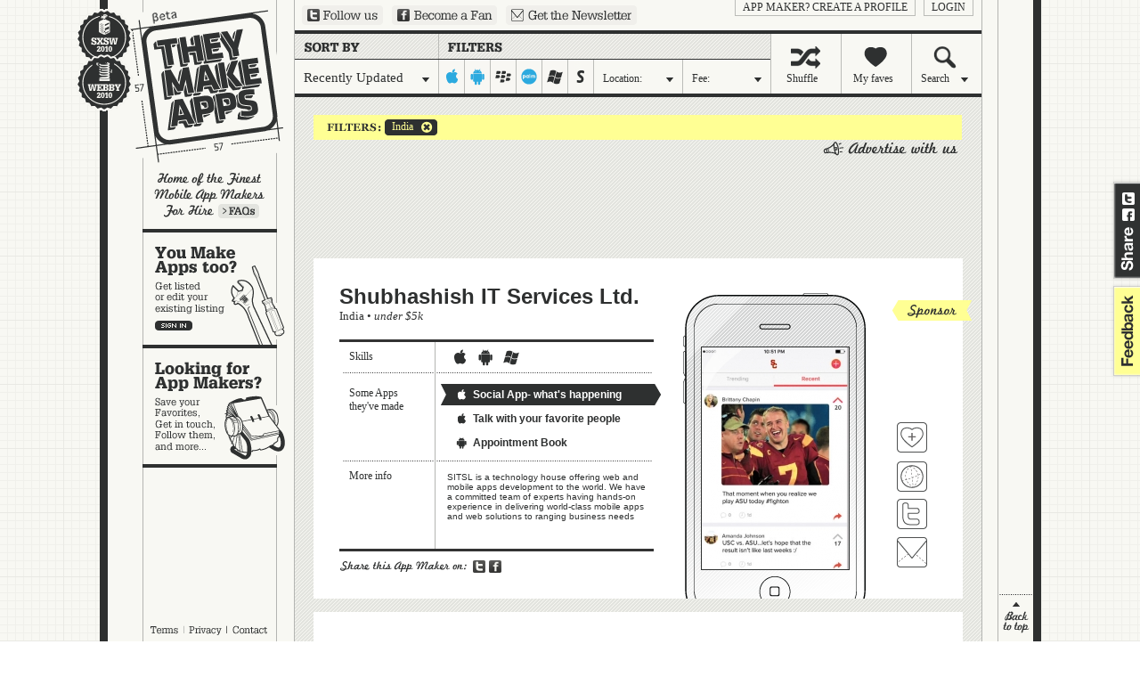

--- FILE ---
content_type: text/html; charset=UTF-8
request_url: http://theymakeapps.com/appmakers/developers/recently-updated/all-price-ranges/in/all-states/iphone-ipad:on/android:on/blackberry:off/palm:on/windows-mobile:off/symbian:off/
body_size: 7015
content:
<!DOCTYPE html PUBLIC "-//W3C//DTD XHTML 1.0 Transitional//EN" "http://www.w3.org/TR/xhtml1/DTD/xhtml1-transitional.dtd">
<html xmlns="http://www.w3.org/1999/xhtml" xmlns:fb="http://www.facebook.com/2008/fbml">
<head>
    <meta http-equiv="Content-Type" content="text/html; charset=utf-8" />
    <meta name="description" content="Home of the Finest Mobile App Makers" />
    <link rel="image_src" href="http://theymakeapps.s3.amazonaws.com/images/TMA_logo_100x100_FB_SXSW.jpg" />
    <title>Companies | TheyMakeApps.com - Home of the Finest Mobile App Makers</title>
    
    <link href="/favicon.ico" type="image/x-icon" rel="icon" /><link href="/favicon.ico" type="image/x-icon" rel="shortcut icon" /><script type="text/javascript" src="/js/protoaculous.js?1682704845"></script><script type="text/javascript" src="/js/top_scripts.js?1682704845"></script><link rel="stylesheet" type="text/css" href="/css/main-min.css?1682704845" />    <script type="text/javascript">var resize_page = false;</script>

    <!-- Google tag (gtag.js) -->
    <script async src="https://www.googletagmanager.com/gtag/js?id=G-X9533XQB5K"></script>
    <script>
      window.dataLayer = window.dataLayer || [];
      function gtag(){dataLayer.push(arguments);}
      gtag('js', new Date());

      gtag('config', 'G-X9533XQB5K');
    </script>
</head>
<body>

    <div id="fb-root"></div>
    <script type="text/javascript">
      window.fbAsyncInit = function() {
        FB.init({
          appId      : '221014403473', // App ID
          channelUrl : '//theymakeapps.com/channel.html',
          status     : false,
          cookie     : false,
          xfbml      : true
        });

        // Additional initialization code here
      };

      // Load the SDK Asynchronously
      (function(d){
         var js, id = 'facebook-jssdk'; if (d.getElementById(id)) {return;}
         js = d.createElement('script'); js.id = id; js.async = true;
         js.src = "//connect.facebook.net/en_US/all.js";
         d.getElementsByTagName('head')[0].appendChild(js);
       }(document));
    </script>



    <!-- script type="text/javascript" src="http://static.ak.connect.facebook.com/js/api_lib/v0.4/FeatureLoader.js.php"></script -->
    <script type="text/javascript">
    (function(){
      var bsa = document.createElement('script');
         bsa.type = 'text/javascript';
         bsa.async = true;
         bsa.src = '//s3.buysellads.com/ac/bsa.js';
      (document.getElementsByTagName('head')[0]||document.getElementsByTagName('body')[0]).appendChild(bsa);
    })();
    </script>



    <div id="share_tab">
        <a href="http://twitter.com?status=http://theymakeapps.com" target="_blank" class="twitter">Share on Twitter</a>
        <a href="http://www.facebook.com/sharer.php" onclick="return fbs_general_click();" class="facebook">Share on Facebook</a>
    </div>
    <div id="feedback">
        <a href="mailto:hello@theymakeapps.com">feedback</a>
    </div>

    <div id="container">
        
        <h1><a href="/">They Make Apps</a></h1>


        <img id="webbys_sxsw" src="/img/won-it-all.gif" alt="Webby and SXSWi awards winner" usemap="#awards" />
        <map name="awards">
            <area title="SXSWi Award Winner: Best in Business" alt="SXSWi Award Winner: Best in Business" shape="rect" coords="0,0,65,57" nohref="nohref" target="_blank" />
            <area title="Webby Award Winner: IT Software / Hardware" alt="Webby Award Winner: IT Software / Hardware" shape="rect" coords="0,57,65,120" href="http://webbyawards.com/winners/2010/web/general-website-categories/it-hardwaresoftware/theymakeapps/" target="_blank" />
        </map>

        
        <div id="left_nav">
            <a href="/faq/" id="learn_more">Learn more</a>
            <a href="/appmakers/edit" id="make_apps" class="big">You make apps, too?</a><a href="/" id="looking" class="big">Looking for app makers?</a>        </div>

        <div id="kettle_wrapper" style="display:none;">
            <a href="/terms_and_conditions/" class="kettle_link" id="kl_terms">Terms</a>
            <a href="/privacy_policy/" class="kettle_link" id="kl_privacy">Privacy</a>
            <a href="mailto:hello@theymakeapps.com?subject=Sent from TheyMakeApps.com" class="kettle_link" id="kl_contact">Contact</a>
        </div>

        <a href="http://twitter.com/theymakeapps" id="ext_twitter" target="_blank">Follow us on Twitter</a>
        <a href="http://www.facebook.com/pages/TheyMakeApps/225311205762" id="ext_fb" target="_blank">Become a Fan on Facebook</a>
        <a href="/newsletters/add/" id="ext_newsletter">Sign up for our newsletter</a>

        <div id="login_links">
                            <a href="/users/login">login</a>
                <a href="/users/add">App Maker?  Create a profile</a>                
                    </div>

        
<div id="sort_filter">

    <a class="filter dd_trigger" id="recent" href="#"><span id="nav_filter" class="dd_label">Recently Updated</span></a>
    
        
    
    <div id="platforms">
        <a href="/appmakers/developers/recently-updated/all-price-ranges/in/all-states/iphone-ipad:off/android:on/blackberry:off/palm:on/windows-mobile:off/symbian:off/" id="iphone-ipad" class="on">iphone-ipad</a><a href="/appmakers/developers/recently-updated/all-price-ranges/in/all-states/iphone-ipad:on/android:off/blackberry:off/palm:on/windows-mobile:off/symbian:off/" id="android" class="on">android</a><a href="/appmakers/developers/recently-updated/all-price-ranges/in/all-states/iphone-ipad:on/android:on/blackberry:on/palm:on/windows-mobile:off/symbian:off/" id="blackberry" class="">blackberry</a><a href="/appmakers/developers/recently-updated/all-price-ranges/in/all-states/iphone-ipad:on/android:on/blackberry:off/palm:off/windows-mobile:off/symbian:off/" id="palm" class="on">palm</a><a href="/appmakers/developers/recently-updated/all-price-ranges/in/all-states/iphone-ipad:on/android:on/blackberry:off/palm:on/windows-mobile:on/symbian:off/" id="windows-mobile" class="">windows-mobile</a><a href="/appmakers/developers/recently-updated/all-price-ranges/in/all-states/iphone-ipad:on/android:on/blackberry:off/palm:on/windows-mobile:off/symbian:on/" id="symbian" class="">symbian</a>    </div>

    <a class="filter dd_trigger" id="location" href="#"><span id="nav_location" class="dd_label">Location:</span></a>
    <a class="filter dd_trigger" id="cost" href="#"><span id="nav_fee" class="dd_label">Fee:</span></a>
    
    <a class="nav" id="shuffle" href="/appmakers/shuffle/"><span class="nav_shuffle">Shuffle</span></a>
    <a class="nav" id="faves" href="/appmakers/favorites/"><span class="nav_myfaves">My faves</span></a>
    <a class="dd_trigger nav" id="search" href="#"><span class="nav_search dd_label">Search</span></a>
    
    <div class="dd_layer" id="recent_dd" style="display:none;">
        <span id="filter_interior">Choose one:</span>

        <a href="/appmakers/developers/featured/all-price-ranges/inall-states/iphone-ipad:on/android:on/blackberry:off/palm:on/windows-mobile:off/symbian:off/">Featured</a><a href="/appmakers/developers/most-recent/all-price-ranges/inall-states/iphone-ipad:on/android:on/blackberry:off/palm:on/windows-mobile:off/symbian:off/">Most Recent</a><a href="#" class="selected" onclick="return false;">Recently Updated</a><a href="/appmakers/developers/most-liked/all-price-ranges/inall-states/iphone-ipad:on/android:on/blackberry:off/palm:on/windows-mobile:off/symbian:off/">Popularity</a><a href="/appmakers/developers/alphabetical/all-price-ranges/inall-states/iphone-ipad:on/android:on/blackberry:off/palm:on/windows-mobile:off/symbian:off/">Alphabetically</a>    </div>
    

    <div class="dd_layer" id="location_dd" style="display:none;">
        <span id="location_interior">Location:</span>
        <p>Start typing the name of a state or country,<br />pick a location from the list, and hit 'Okay':</p>
        <form onsubmit="return location_dd_submit( 'recently-updated', 'all-price-ranges', 'iphone-ipad:on/android:on/blackberry:off/palm:on/windows-mobile:off/symbian:off/' );" id="loc_dd_form">
        <input type="text" name="location" id="loc" value="" />
        <input type="hidden" id="hidden_loc" value="" />
        <input type="submit" id="location_submit" value=" " />
        </form>
    </div>

    <div class="dd_layer" id="cost_dd" style="display:none;">
        <span id="fee_interior">Fee:</span>
        <p>What's your budget in US Dollars?</p>
        <a href="/appmakers/developers/recently-updated/under-5k/in/all-states/iphone-ipad:on/android:on/blackberry:off/palm:on/windows-mobile:off/symbian:off//">under 5k</a>
        <a href="/appmakers/developers/recently-updated/5k-10k/in/all-states/iphone-ipad:on/android:on/blackberry:off/palm:on/windows-mobile:off/symbian:off//">5k-10k</a>
        <a href="/appmakers/developers/recently-updated/10k-15k/in/all-states/iphone-ipad:on/android:on/blackberry:off/palm:on/windows-mobile:off/symbian:off//">10k-15k</a>
        <a href="/appmakers/developers/recently-updated/15k-20k/in/all-states/iphone-ipad:on/android:on/blackberry:off/palm:on/windows-mobile:off/symbian:off//">15k-20k</a>
        <a href="/appmakers/developers/recently-updated/over-20k/in/all-states/iphone-ipad:on/android:on/blackberry:off/palm:on/windows-mobile:off/symbian:off//">over 20k</a>
        <img src="/img/cost_dd_range.gif" />
    </div>

    <div class="dd_layer" id="search_dd" style="display:none;">
        <span id="search_interior">Search</span>
        <p>Search for a company, an App, a Keyword... and hit 'Okay':</p>
        <form action="/appmakers/search/" id="loc_dd_form">
        <input type="text" name="q" value="" />
        <input type="submit" id="search_submit" value=" " />
        </form>
    </div>
    

</div>


        <div id="content">
                        <div id="selected_company_container" style="display:none"></div>




    <div id="current_filters">
        <a href="/appmakers/developers/recently-updated/all-price-ranges/all-countries/all-states/iphone-ipad:on/android:on/blackberry:off/palm:on/windows-mobile:off/symbian:off/"><span></span>India</a>                    </div>



    <div id="company_wrapper">
        <div id="companies">
            <span class="adlink"><a class="advertise_with_us" href="http://buysellads.com/buy/detail/21887" target="_blank"></a></span><div class="clearer"></div><div class="banner"><div id="bsap_1246504" class="bsarocks bsap_8df820824a623eca010822e5316a4d5f"></div></div><div class="clearer"></div>
            <!-- BEGIN PREMIUM COMPANY BLOCK -->
            <div class="company_block sprite" id="appmaker_block_8004">
                <input type="hidden" id="hidden_company_8004" value="8004|shubhashish-it-services-ltd|recently-updated|all-price-ranges|in|" />
                <h2><a href="/appmakers/view/8004/shubhashish-it-services-ltd/" onclick="return showCompany(8004, 'shubhashish-it-services-ltd', 'recently-updated', 'all-price-ranges', 'in', '', 'iphone-ipad:on/android:on/blackberry:off/palm:on/windows-mobile:off/symbian:off/')">Shubhashish IT Services Ltd. </a></h2>
                <h3><a href="/appmakers/developers/recently-updated/all-price-ranges/in/iphone-ipad:on/android:on/blackberry:off/palm:on/windows-mobile:off/symbian:off/">India</a> &#149; <a href="/appmakers/developers/recently-updated/under-5k/in/all-states/iphone-ipad:on/android:on/blackberry:off/palm:on/windows-mobile:off/symbian:off/"><em>under $5k</em></a></h3>

                
                                <span class="sponsored_appmaker">Sponsored App Maker</span>
                

                

                <span class="grid top">Skills</span>
                <span class="grid middle">Some Apps they've made</span>
                <span class="grid bottom">More info</span>


                <div class="skills">
                    <span class="iphone-ipad">iphone-ipad</span><span class="android">android</span><span class="windows-mobile">windows-mobile</span>                </div>

                <div id="trigger_wrapper_8004">
                                                <a class="apps top vertical iphone selected" href="#" onclick="return showApp(8004,1)" id="trigger_8004_1"><span></span>Social App- what&#039;s happening</a>
                                                    <a class="apps middle vertical iphone " href="#" onclick="return showApp(8004,2)" id="trigger_8004_2"><span></span>Talk with your favorite people</a>
                                                    <a class="apps bottom vertical android " href="#" onclick="return showApp(8004,3)" id="trigger_8004_3"><span></span>Appointment Book</a>
                                        </div>

                <div class="more_info">SITSL is a  technology house offering web and mobile apps development to the world. We have a committed team of experts having hands-on experience in delivering world-class mobile apps  and web solutions to ranging business needs</div>

                <div id="highlights_8004">
                                                                    <div class="app_shots iphone_vertical" >
                            <a href="https://itunes.apple.com/us/app/crux-group-messenger/id926056120?ls=1&mt=8" target="_blank">
														    <img src="https://tma-assets.s3.amazonaws.com/uploads/messenger.jpg" original="https://tma-assets.s3.amazonaws.com/uploads/messenger.jpg" />
									                            </a>
                        </div>
                                                                                            <div class="app_shots iphone_vertical" style="display:none">
                            <a href="https://itunes.apple.com/us/app/roger-talk-your-favorite-people/id943662312?mt=8" target="_blank">
														    <img src="https://tma-assets.s3.amazonaws.com/uploads/tma-upload-vhhNf8" original="https://tma-assets.s3.amazonaws.com/uploads/tma-upload-vhhNf8" />
									                            </a>
                        </div>
                                                                                            <div class="app_shots android_vertical" style="display:none">
                            <a href="https://play.google.com/store/apps/details?id=com.appointfix" target="_blank">
														    <img src="https://tma-assets.s3.amazonaws.com/uploads/img_from.png" original="https://tma-assets.s3.amazonaws.com/uploads/img_from.png" />
									                            </a>
                        </div>
                                                            </div>

                <div class="links vertical" id="links_8004">
                    <a class="fave " href="#" title="Add Shubhashish IT Services Ltd.  to your favorite App Makers" onclick="return addFave(8004);" id="fave_co_8004">Fave 'em</a>
                    <a class="website" href="#" rel="nofollow" onclick="window.open('https://www.relianttekk.com', '_blank'); return false;" title="Visit Shubhashish IT Services Ltd. 's website">Visit Shubhashish IT Services Ltd. 's website</a>
                                        <a class="twitter" href="http://twitter.com/relianttekk" title="Follow Shubhashish IT Services Ltd.  on Twitter" target="_blank">Follow Shubhashish IT Services Ltd.  on Twitter</a>
                                        <a class="contact" href="#" onclick="return showCompanyContact( 8004 );" title="Contact Shubhashish IT Services Ltd. ">Contact Shubhashish IT Services Ltd. </a>
                </div>

                <a href="http://twitter.com?status=I+found+this+App+Maker+on+TheyMakeApps%3A+http%3A%2F%2Ftheymakeapps.com%2Fappmakers%2Fdevelopers%2F%23%2F8004%2Fshubhashish-it-services-ltd/" target="_blank" class="share_twitter">Share on Twitter</a>
                <a href="#" type="icon_link" class="share_fb" onclick="return fbs_click(8004, 'Shubhashish IT Services Ltd. ', 'shubhashish-it-services-ltd', 'https://tma-assets.s3.amazonaws.com/uploads/messenger.jpg', 'SITSL is a technology house offering web and mobile apps development to the world. We have a committed team of experts having hands-on experience in delivering world-class mobile apps and web solutions to ranging business needs');">Share on Facebook</a>

            </div>
            <!-- //END PREMIUM COMPANY BLOCK -->
            
                    
            <!-- BEGIN PREMIUM COMPANY BLOCK -->
            <div class="company_block sprite" id="appmaker_block_2029">
                <input type="hidden" id="hidden_company_2029" value="2029|futiq-technologies|recently-updated|all-price-ranges|in|" />
                <h2><a href="/appmakers/view/2029/futiq-technologies/" onclick="return showCompany(2029, 'futiq-technologies', 'recently-updated', 'all-price-ranges', 'in', '', 'iphone-ipad:on/android:on/blackberry:off/palm:on/windows-mobile:off/symbian:off/')">Futiq Technologies</a></h2>
                <h3><a href="/appmakers/developers/recently-updated/all-price-ranges/in/iphone-ipad:on/android:on/blackberry:off/palm:on/windows-mobile:off/symbian:off/">India</a> &#149; <a href="/appmakers/developers/recently-updated/5k-10k/in/all-states/iphone-ipad:on/android:on/blackberry:off/palm:on/windows-mobile:off/symbian:off/"><em>$5k-10k</em></a></h3>

                
                                <span class="sponsored_appmaker">Sponsored App Maker</span>
                

                

                <span class="grid top">Skills</span>
                <span class="grid middle">Some Apps they've made</span>
                <span class="grid bottom">More info</span>


                <div class="skills">
                    <span class="iphone-ipad">iphone-ipad</span><span class="android">android</span><span class="blackberry">blackberry</span><span class="windows-mobile">windows-mobile</span>                </div>

                <div id="trigger_wrapper_2029">
                                                <a class="apps top vertical android selected" href="#" onclick="return showApp(2029,1)" id="trigger_2029_1"><span></span>12 Minutes Athlete App</a>
                                                    <a class="apps middle vertical iphone " href="#" onclick="return showApp(2029,2)" id="trigger_2029_2"><span></span>Meetion App</a>
                                                    <a class="apps bottom vertical iphone " href="#" onclick="return showApp(2029,3)" id="trigger_2029_3"><span></span>PawParks</a>
                                        </div>

                <div class="more_info"># 25 full time mobile app developers, 125 developers overall
# 7+ years of mobile app development experience 
# 150+ clients who hired us for our mobile expertise
# 200+ mobile apps (iOS, Android, Windows Phone and BB) developed</div>

                <div id="highlights_2029">
                                                                    <div class="app_shots android_vertical" >
                            <a href="https://play.google.com/store/apps/details?id=com.health.workout&hl=en" target="_blank">
														    <img src="https://tma-assets.s3.amazonaws.com/uploads/12Minutes.jpg" original="https://tma-assets.s3.amazonaws.com/uploads/12Minutes.jpg" />
									                            </a>
                        </div>
                                                                                            <div class="app_shots iphone_vertical" style="display:none">
                            <a href="https://itunes.apple.com/us/app/meetion/id723707806?l=es&ls=1&mt=8" target="_blank">
														    <img src="https://tma-assets.s3.amazonaws.com/uploads/Meetion.jpg" original="https://tma-assets.s3.amazonaws.com/uploads/Meetion.jpg" />
									                            </a>
                        </div>
                                                                                            <div class="app_shots iphone_vertical" style="display:none">
                            <a href="https://itunes.apple.com/nz/app/pawparks.nyc/id1004653431?mt=8" target="_blank">
														    <img src="https://tma-assets.s3.amazonaws.com/uploads/PawParks1.png" original="https://tma-assets.s3.amazonaws.com/uploads/PawParks1.png" />
									                            </a>
                        </div>
                                                            </div>

                <div class="links vertical" id="links_2029">
                    <a class="fave " href="#" title="Add Futiq Technologies to your favorite App Makers" onclick="return addFave(2029);" id="fave_co_2029">Fave 'em</a>
                    <a class="website" href="#" rel="nofollow" onclick="window.open('http://www.futiq.com/services/mobile-development-services/', '_blank'); return false;" title="Visit Futiq Technologies's website">Visit Futiq Technologies's website</a>
                                        <a class="twitter" href="https://twitter.com/FutiqTech" title="Follow Futiq Technologies on Twitter" target="_blank">Follow Futiq Technologies on Twitter</a>
                                        <a class="contact" href="#" onclick="return showCompanyContact( 2029 );" title="Contact Futiq Technologies">Contact Futiq Technologies</a>
                </div>

                <a href="http://twitter.com?status=I+found+this+App+Maker+on+TheyMakeApps%3A+http%3A%2F%2Ftheymakeapps.com%2Fappmakers%2Fdevelopers%2F%23%2F2029%2Ffutiq-technologies/" target="_blank" class="share_twitter">Share on Twitter</a>
                <a href="#" type="icon_link" class="share_fb" onclick="return fbs_click(2029, 'Futiq Technologies', 'futiq-technologies', 'https://tma-assets.s3.amazonaws.com/uploads/12Minutes.jpg', '# 25 full time mobile app developers, 125 developers overall # 7+ years of mobile app development experience # 150+ clients who hired us for our mobile expertise # 200+ mobile apps (iOS, Android, Windows Phone and BB) developed');">Share on Facebook</a>

            </div>
            <!-- //END PREMIUM COMPANY BLOCK -->
            
                    <div class="banner"><div id="bsap_1272727" class="bsarocks bsap_8df820824a623eca010822e5316a4d5f"></div></div><div class="clearer"></div>
            <!-- BEGIN PREMIUM COMPANY BLOCK -->
            <div class="company_block sprite" id="appmaker_block_3859">
                <input type="hidden" id="hidden_company_3859" value="3859|riktam-technologies|recently-updated|all-price-ranges|in|" />
                <h2><a href="/appmakers/view/3859/riktam-technologies/" onclick="return showCompany(3859, 'riktam-technologies', 'recently-updated', 'all-price-ranges', 'in', '', 'iphone-ipad:on/android:on/blackberry:off/palm:on/windows-mobile:off/symbian:off/')">Riktam Technologies</a></h2>
                <h3><a href="/appmakers/developers/recently-updated/all-price-ranges/in/iphone-ipad:on/android:on/blackberry:off/palm:on/windows-mobile:off/symbian:off/">India</a> &#149; <a href="/appmakers/developers/recently-updated/10k-15k/in/all-states/iphone-ipad:on/android:on/blackberry:off/palm:on/windows-mobile:off/symbian:off/"><em>$10k-15k</em></a></h3>

                
                                <span class="sponsored_appmaker">Sponsored App Maker</span>
                

                

                <span class="grid top">Skills</span>
                <span class="grid middle">Some Apps they've made</span>
                <span class="grid bottom">More info</span>


                <div class="skills">
                    <span class="iphone-ipad">iphone-ipad</span><span class="android">android</span><span class="windows-mobile">windows-mobile</span>                </div>

                <div id="trigger_wrapper_3859">
                                                <a class="apps top horizontal iphone selected" href="#" onclick="return showApp(3859,1)" id="trigger_3859_1"><span></span>BlinkMaster</a>
                                                    <a class="apps middle vertical iphone " href="#" onclick="return showApp(3859,2)" id="trigger_3859_2"><span></span>Krrunch Time by Pringles</a>
                                                    <a class="apps bottom vertical iphone " href="#" onclick="return showApp(3859,3)" id="trigger_3859_3"><span></span>Splore</a>
                                        </div>

                <div class="more_info">We build awesome web and mobile apps. With 150+ successful projects for iOS, Android, Windows Phone, Facebook, the Web &amp; Browser extensions, we know what it takes to build great products. Get in touch with us to discuss how we can partner with you.</div>

                <div id="highlights_3859">
                                                                    <div class="app_shots iphone_horizontal" >
                            <a href="http://itunes.apple.com/us/app/blinkmaster-lite/id483682309?mt=8" target="_blank">
														    <img src="https://tma-assets.s3.amazonaws.com/uploads/blinkmaster_screenshot0.jpg" original="https://tma-assets.s3.amazonaws.com/uploads/blinkmaster_screenshot0.jpg" />
									                            </a>
                        </div>
                                                                                            <div class="app_shots iphone_vertical" style="display:none">
                            <a href="http://itunes.apple.com/sg/app/krrunch-time-by-pringles/id445303167?mt=8" target="_blank">
														    <img src="https://tma-assets.s3.amazonaws.com/uploads/Intro22x.png" original="https://tma-assets.s3.amazonaws.com/uploads/Intro22x.png" />
									                            </a>
                        </div>
                                                                                            <div class="app_shots iphone_vertical" style="display:none">
                            <a href="http://itunes.apple.com/us/app/splore/id499855878?mt=8" target="_blank">
														    <img src="https://tma-assets.s3.amazonaws.com/uploads/mzl.vudliqsr.320x480-75.jpg" original="https://tma-assets.s3.amazonaws.com/uploads/mzl.vudliqsr.320x480-75.jpg" />
									                            </a>
                        </div>
                                                            </div>

                <div class="links horizontal" id="links_3859">
                    <a class="fave " href="#" title="Add Riktam Technologies to your favorite App Makers" onclick="return addFave(3859);" id="fave_co_3859">Fave 'em</a>
                    <a class="website" href="#" rel="nofollow" onclick="window.open('http://www.riktamtech.com', '_blank'); return false;" title="Visit Riktam Technologies's website">Visit Riktam Technologies's website</a>
                                        <a class="twitter inactive" href="#" onclick="return false;">Follow Riktam Technologies on Twitter</a>
                                        <a class="contact" href="#" onclick="return showCompanyContact( 3859 );" title="Contact Riktam Technologies">Contact Riktam Technologies</a>
                </div>

                <a href="http://twitter.com?status=I+found+this+App+Maker+on+TheyMakeApps%3A+http%3A%2F%2Ftheymakeapps.com%2Fappmakers%2Fdevelopers%2F%23%2F3859%2Friktam-technologies/" target="_blank" class="share_twitter">Share on Twitter</a>
                <a href="#" type="icon_link" class="share_fb" onclick="return fbs_click(3859, 'Riktam Technologies', 'riktam-technologies', 'https://tma-assets.s3.amazonaws.com/uploads/blinkmaster_screenshot0.jpg', 'We build awesome web and mobile apps. With 150+ successful projects for iOS, Android, Windows Phone, Facebook, the Web &amp; Browser extensions, we know what it takes to build great products. Get in touch with us to discuss how we can partner with you.');">Share on Facebook</a>

            </div>
            <!-- //END PREMIUM COMPANY BLOCK -->
            
                        <div class="clearer"></div>
<div>
	<div class="pagination_spacer">&nbsp;</div></div>

<div class="clearer"></div>
        </div>
    </div>

        </div><!-- //content -->

                <a href="#" id="back_to_top" style="display:none;" onclick="return sendToTop();">back to top</a>
            
    </div><!-- //container -->

    
    <div id="fade_layer" style="display:none"></div>
    <div id="subscribe_layer" style="display:none;">
        <div>
            <a href="#" id="subscribe_close_btn" onclick="return hideSubscribe();">no thanks</a>
            <a href="#" id="subscribe_nothanks_btn" onclick="return hideSubscribe();">no thanks</a>
            <a href="#" id="subscribe_paypal" target="_blank" onclick="$('pp_form').submit(); return hideSubscribe();">subscribe</a>
        <form action="https://www.paypal.com/cgi-bin/webscr" method="post" id="pp_form" target="_blank">
                <input type="hidden" name="cmd" value="_s-xclick" />
                                <input type="hidden" name="hosted_button_id" value="PFKQL4JM6LHGY" />
                <input type="hidden" name="return" value="http://theymakeapps.com/companies/process_payment/" />
                <img alt="" border="0" src="https://www.paypal.com/en_US/i/scr/pixel.gif" width="1" height="1" />
            </form>
        </div>
    </div>

    <script type="text/javascript" src="/js/bottom_scripts.js?1682704845"></script>
        
    
    <!-- script type="text/javascript">FB_RequireFeatures(["XFBML"], function(){ FB.Facebook.init('00cbec525d0a15720ee93c734f2ad96b','/xd_receiver.html'); });</script -->

<script type="text/javascript">
var gaJsHost = (("https:" == document.location.protocol) ? "https://ssl." : "http://www.");
document.write(unescape("%3Cscript src='" + gaJsHost + "google-analytics.com/ga.js' type='text/javascript'%3E%3C/script%3E"));
</script>
<script type="text/javascript">
try {
var pageTracker = _gat._getTracker("UA-12062032-1");
pageTracker._trackPageview();
} catch(err) {}</script></body>
</html>
